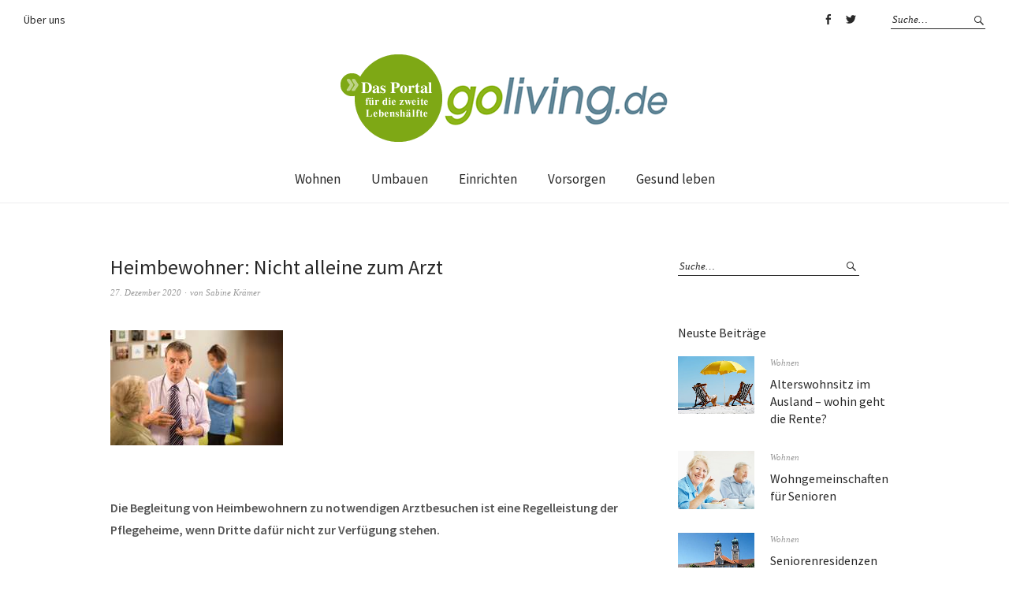

--- FILE ---
content_type: text/html; charset=UTF-8
request_url: https://www.goliving.de/heimbewohner-nicht-alleine-zum-arzt/
body_size: 12389
content:
<!DOCTYPE html>
<html lang="de">
<head>
<meta charset="UTF-8" />
<meta name="viewport" content="width=device-width, initial-scale=1">
<link rel="profile" href="http://gmpg.org/xfn/11">
<link rel="pingback" href="https://www.goliving.de/xmlrpc.php">

<title>Heimbewohner: Nicht alleine zum Arzt &#8211; GOLIVING.DE</title>
<meta name='robots' content='max-image-preview:large' />
<link rel='dns-prefetch' href='//fonts.googleapis.com' />
<link rel="alternate" type="application/rss+xml" title="GOLIVING.DE &raquo; Feed" href="https://www.goliving.de/feed/" />
<link rel="alternate" type="application/rss+xml" title="GOLIVING.DE &raquo; Kommentar-Feed" href="https://www.goliving.de/comments/feed/" />
<link rel="alternate" title="oEmbed (JSON)" type="application/json+oembed" href="https://www.goliving.de/wp-json/oembed/1.0/embed?url=https%3A%2F%2Fwww.goliving.de%2Fheimbewohner-nicht-alleine-zum-arzt%2F" />
<link rel="alternate" title="oEmbed (XML)" type="text/xml+oembed" href="https://www.goliving.de/wp-json/oembed/1.0/embed?url=https%3A%2F%2Fwww.goliving.de%2Fheimbewohner-nicht-alleine-zum-arzt%2F&#038;format=xml" />
<style id='wp-img-auto-sizes-contain-inline-css' type='text/css'>
img:is([sizes=auto i],[sizes^="auto," i]){contain-intrinsic-size:3000px 1500px}
/*# sourceURL=wp-img-auto-sizes-contain-inline-css */
</style>
<style id='wp-emoji-styles-inline-css' type='text/css'>

	img.wp-smiley, img.emoji {
		display: inline !important;
		border: none !important;
		box-shadow: none !important;
		height: 1em !important;
		width: 1em !important;
		margin: 0 0.07em !important;
		vertical-align: -0.1em !important;
		background: none !important;
		padding: 0 !important;
	}
/*# sourceURL=wp-emoji-styles-inline-css */
</style>
<style id='wp-block-library-inline-css' type='text/css'>
:root{--wp-block-synced-color:#7a00df;--wp-block-synced-color--rgb:122,0,223;--wp-bound-block-color:var(--wp-block-synced-color);--wp-editor-canvas-background:#ddd;--wp-admin-theme-color:#007cba;--wp-admin-theme-color--rgb:0,124,186;--wp-admin-theme-color-darker-10:#006ba1;--wp-admin-theme-color-darker-10--rgb:0,107,160.5;--wp-admin-theme-color-darker-20:#005a87;--wp-admin-theme-color-darker-20--rgb:0,90,135;--wp-admin-border-width-focus:2px}@media (min-resolution:192dpi){:root{--wp-admin-border-width-focus:1.5px}}.wp-element-button{cursor:pointer}:root .has-very-light-gray-background-color{background-color:#eee}:root .has-very-dark-gray-background-color{background-color:#313131}:root .has-very-light-gray-color{color:#eee}:root .has-very-dark-gray-color{color:#313131}:root .has-vivid-green-cyan-to-vivid-cyan-blue-gradient-background{background:linear-gradient(135deg,#00d084,#0693e3)}:root .has-purple-crush-gradient-background{background:linear-gradient(135deg,#34e2e4,#4721fb 50%,#ab1dfe)}:root .has-hazy-dawn-gradient-background{background:linear-gradient(135deg,#faaca8,#dad0ec)}:root .has-subdued-olive-gradient-background{background:linear-gradient(135deg,#fafae1,#67a671)}:root .has-atomic-cream-gradient-background{background:linear-gradient(135deg,#fdd79a,#004a59)}:root .has-nightshade-gradient-background{background:linear-gradient(135deg,#330968,#31cdcf)}:root .has-midnight-gradient-background{background:linear-gradient(135deg,#020381,#2874fc)}:root{--wp--preset--font-size--normal:16px;--wp--preset--font-size--huge:42px}.has-regular-font-size{font-size:1em}.has-larger-font-size{font-size:2.625em}.has-normal-font-size{font-size:var(--wp--preset--font-size--normal)}.has-huge-font-size{font-size:var(--wp--preset--font-size--huge)}.has-text-align-center{text-align:center}.has-text-align-left{text-align:left}.has-text-align-right{text-align:right}.has-fit-text{white-space:nowrap!important}#end-resizable-editor-section{display:none}.aligncenter{clear:both}.items-justified-left{justify-content:flex-start}.items-justified-center{justify-content:center}.items-justified-right{justify-content:flex-end}.items-justified-space-between{justify-content:space-between}.screen-reader-text{border:0;clip-path:inset(50%);height:1px;margin:-1px;overflow:hidden;padding:0;position:absolute;width:1px;word-wrap:normal!important}.screen-reader-text:focus{background-color:#ddd;clip-path:none;color:#444;display:block;font-size:1em;height:auto;left:5px;line-height:normal;padding:15px 23px 14px;text-decoration:none;top:5px;width:auto;z-index:100000}html :where(.has-border-color){border-style:solid}html :where([style*=border-top-color]){border-top-style:solid}html :where([style*=border-right-color]){border-right-style:solid}html :where([style*=border-bottom-color]){border-bottom-style:solid}html :where([style*=border-left-color]){border-left-style:solid}html :where([style*=border-width]){border-style:solid}html :where([style*=border-top-width]){border-top-style:solid}html :where([style*=border-right-width]){border-right-style:solid}html :where([style*=border-bottom-width]){border-bottom-style:solid}html :where([style*=border-left-width]){border-left-style:solid}html :where(img[class*=wp-image-]){height:auto;max-width:100%}:where(figure){margin:0 0 1em}html :where(.is-position-sticky){--wp-admin--admin-bar--position-offset:var(--wp-admin--admin-bar--height,0px)}@media screen and (max-width:600px){html :where(.is-position-sticky){--wp-admin--admin-bar--position-offset:0px}}

/*# sourceURL=wp-block-library-inline-css */
</style><style id='wp-block-heading-inline-css' type='text/css'>
h1:where(.wp-block-heading).has-background,h2:where(.wp-block-heading).has-background,h3:where(.wp-block-heading).has-background,h4:where(.wp-block-heading).has-background,h5:where(.wp-block-heading).has-background,h6:where(.wp-block-heading).has-background{padding:1.25em 2.375em}h1.has-text-align-left[style*=writing-mode]:where([style*=vertical-lr]),h1.has-text-align-right[style*=writing-mode]:where([style*=vertical-rl]),h2.has-text-align-left[style*=writing-mode]:where([style*=vertical-lr]),h2.has-text-align-right[style*=writing-mode]:where([style*=vertical-rl]),h3.has-text-align-left[style*=writing-mode]:where([style*=vertical-lr]),h3.has-text-align-right[style*=writing-mode]:where([style*=vertical-rl]),h4.has-text-align-left[style*=writing-mode]:where([style*=vertical-lr]),h4.has-text-align-right[style*=writing-mode]:where([style*=vertical-rl]),h5.has-text-align-left[style*=writing-mode]:where([style*=vertical-lr]),h5.has-text-align-right[style*=writing-mode]:where([style*=vertical-rl]),h6.has-text-align-left[style*=writing-mode]:where([style*=vertical-lr]),h6.has-text-align-right[style*=writing-mode]:where([style*=vertical-rl]){rotate:180deg}
/*# sourceURL=https://www.goliving.de/wp-includes/blocks/heading/style.min.css */
</style>
<style id='wp-block-paragraph-inline-css' type='text/css'>
.is-small-text{font-size:.875em}.is-regular-text{font-size:1em}.is-large-text{font-size:2.25em}.is-larger-text{font-size:3em}.has-drop-cap:not(:focus):first-letter{float:left;font-size:8.4em;font-style:normal;font-weight:100;line-height:.68;margin:.05em .1em 0 0;text-transform:uppercase}body.rtl .has-drop-cap:not(:focus):first-letter{float:none;margin-left:.1em}p.has-drop-cap.has-background{overflow:hidden}:root :where(p.has-background){padding:1.25em 2.375em}:where(p.has-text-color:not(.has-link-color)) a{color:inherit}p.has-text-align-left[style*="writing-mode:vertical-lr"],p.has-text-align-right[style*="writing-mode:vertical-rl"]{rotate:180deg}
/*# sourceURL=https://www.goliving.de/wp-includes/blocks/paragraph/style.min.css */
</style>
<style id='global-styles-inline-css' type='text/css'>
:root{--wp--preset--aspect-ratio--square: 1;--wp--preset--aspect-ratio--4-3: 4/3;--wp--preset--aspect-ratio--3-4: 3/4;--wp--preset--aspect-ratio--3-2: 3/2;--wp--preset--aspect-ratio--2-3: 2/3;--wp--preset--aspect-ratio--16-9: 16/9;--wp--preset--aspect-ratio--9-16: 9/16;--wp--preset--color--black: #000000;--wp--preset--color--cyan-bluish-gray: #abb8c3;--wp--preset--color--white: #ffffff;--wp--preset--color--pale-pink: #f78da7;--wp--preset--color--vivid-red: #cf2e2e;--wp--preset--color--luminous-vivid-orange: #ff6900;--wp--preset--color--luminous-vivid-amber: #fcb900;--wp--preset--color--light-green-cyan: #7bdcb5;--wp--preset--color--vivid-green-cyan: #00d084;--wp--preset--color--pale-cyan-blue: #8ed1fc;--wp--preset--color--vivid-cyan-blue: #0693e3;--wp--preset--color--vivid-purple: #9b51e0;--wp--preset--gradient--vivid-cyan-blue-to-vivid-purple: linear-gradient(135deg,rgb(6,147,227) 0%,rgb(155,81,224) 100%);--wp--preset--gradient--light-green-cyan-to-vivid-green-cyan: linear-gradient(135deg,rgb(122,220,180) 0%,rgb(0,208,130) 100%);--wp--preset--gradient--luminous-vivid-amber-to-luminous-vivid-orange: linear-gradient(135deg,rgb(252,185,0) 0%,rgb(255,105,0) 100%);--wp--preset--gradient--luminous-vivid-orange-to-vivid-red: linear-gradient(135deg,rgb(255,105,0) 0%,rgb(207,46,46) 100%);--wp--preset--gradient--very-light-gray-to-cyan-bluish-gray: linear-gradient(135deg,rgb(238,238,238) 0%,rgb(169,184,195) 100%);--wp--preset--gradient--cool-to-warm-spectrum: linear-gradient(135deg,rgb(74,234,220) 0%,rgb(151,120,209) 20%,rgb(207,42,186) 40%,rgb(238,44,130) 60%,rgb(251,105,98) 80%,rgb(254,248,76) 100%);--wp--preset--gradient--blush-light-purple: linear-gradient(135deg,rgb(255,206,236) 0%,rgb(152,150,240) 100%);--wp--preset--gradient--blush-bordeaux: linear-gradient(135deg,rgb(254,205,165) 0%,rgb(254,45,45) 50%,rgb(107,0,62) 100%);--wp--preset--gradient--luminous-dusk: linear-gradient(135deg,rgb(255,203,112) 0%,rgb(199,81,192) 50%,rgb(65,88,208) 100%);--wp--preset--gradient--pale-ocean: linear-gradient(135deg,rgb(255,245,203) 0%,rgb(182,227,212) 50%,rgb(51,167,181) 100%);--wp--preset--gradient--electric-grass: linear-gradient(135deg,rgb(202,248,128) 0%,rgb(113,206,126) 100%);--wp--preset--gradient--midnight: linear-gradient(135deg,rgb(2,3,129) 0%,rgb(40,116,252) 100%);--wp--preset--font-size--small: 13px;--wp--preset--font-size--medium: 20px;--wp--preset--font-size--large: 19px;--wp--preset--font-size--x-large: 42px;--wp--preset--font-size--regular: 16px;--wp--preset--font-size--larger: 23px;--wp--preset--spacing--20: 0.44rem;--wp--preset--spacing--30: 0.67rem;--wp--preset--spacing--40: 1rem;--wp--preset--spacing--50: 1.5rem;--wp--preset--spacing--60: 2.25rem;--wp--preset--spacing--70: 3.38rem;--wp--preset--spacing--80: 5.06rem;--wp--preset--shadow--natural: 6px 6px 9px rgba(0, 0, 0, 0.2);--wp--preset--shadow--deep: 12px 12px 50px rgba(0, 0, 0, 0.4);--wp--preset--shadow--sharp: 6px 6px 0px rgba(0, 0, 0, 0.2);--wp--preset--shadow--outlined: 6px 6px 0px -3px rgb(255, 255, 255), 6px 6px rgb(0, 0, 0);--wp--preset--shadow--crisp: 6px 6px 0px rgb(0, 0, 0);}:where(.is-layout-flex){gap: 0.5em;}:where(.is-layout-grid){gap: 0.5em;}body .is-layout-flex{display: flex;}.is-layout-flex{flex-wrap: wrap;align-items: center;}.is-layout-flex > :is(*, div){margin: 0;}body .is-layout-grid{display: grid;}.is-layout-grid > :is(*, div){margin: 0;}:where(.wp-block-columns.is-layout-flex){gap: 2em;}:where(.wp-block-columns.is-layout-grid){gap: 2em;}:where(.wp-block-post-template.is-layout-flex){gap: 1.25em;}:where(.wp-block-post-template.is-layout-grid){gap: 1.25em;}.has-black-color{color: var(--wp--preset--color--black) !important;}.has-cyan-bluish-gray-color{color: var(--wp--preset--color--cyan-bluish-gray) !important;}.has-white-color{color: var(--wp--preset--color--white) !important;}.has-pale-pink-color{color: var(--wp--preset--color--pale-pink) !important;}.has-vivid-red-color{color: var(--wp--preset--color--vivid-red) !important;}.has-luminous-vivid-orange-color{color: var(--wp--preset--color--luminous-vivid-orange) !important;}.has-luminous-vivid-amber-color{color: var(--wp--preset--color--luminous-vivid-amber) !important;}.has-light-green-cyan-color{color: var(--wp--preset--color--light-green-cyan) !important;}.has-vivid-green-cyan-color{color: var(--wp--preset--color--vivid-green-cyan) !important;}.has-pale-cyan-blue-color{color: var(--wp--preset--color--pale-cyan-blue) !important;}.has-vivid-cyan-blue-color{color: var(--wp--preset--color--vivid-cyan-blue) !important;}.has-vivid-purple-color{color: var(--wp--preset--color--vivid-purple) !important;}.has-black-background-color{background-color: var(--wp--preset--color--black) !important;}.has-cyan-bluish-gray-background-color{background-color: var(--wp--preset--color--cyan-bluish-gray) !important;}.has-white-background-color{background-color: var(--wp--preset--color--white) !important;}.has-pale-pink-background-color{background-color: var(--wp--preset--color--pale-pink) !important;}.has-vivid-red-background-color{background-color: var(--wp--preset--color--vivid-red) !important;}.has-luminous-vivid-orange-background-color{background-color: var(--wp--preset--color--luminous-vivid-orange) !important;}.has-luminous-vivid-amber-background-color{background-color: var(--wp--preset--color--luminous-vivid-amber) !important;}.has-light-green-cyan-background-color{background-color: var(--wp--preset--color--light-green-cyan) !important;}.has-vivid-green-cyan-background-color{background-color: var(--wp--preset--color--vivid-green-cyan) !important;}.has-pale-cyan-blue-background-color{background-color: var(--wp--preset--color--pale-cyan-blue) !important;}.has-vivid-cyan-blue-background-color{background-color: var(--wp--preset--color--vivid-cyan-blue) !important;}.has-vivid-purple-background-color{background-color: var(--wp--preset--color--vivid-purple) !important;}.has-black-border-color{border-color: var(--wp--preset--color--black) !important;}.has-cyan-bluish-gray-border-color{border-color: var(--wp--preset--color--cyan-bluish-gray) !important;}.has-white-border-color{border-color: var(--wp--preset--color--white) !important;}.has-pale-pink-border-color{border-color: var(--wp--preset--color--pale-pink) !important;}.has-vivid-red-border-color{border-color: var(--wp--preset--color--vivid-red) !important;}.has-luminous-vivid-orange-border-color{border-color: var(--wp--preset--color--luminous-vivid-orange) !important;}.has-luminous-vivid-amber-border-color{border-color: var(--wp--preset--color--luminous-vivid-amber) !important;}.has-light-green-cyan-border-color{border-color: var(--wp--preset--color--light-green-cyan) !important;}.has-vivid-green-cyan-border-color{border-color: var(--wp--preset--color--vivid-green-cyan) !important;}.has-pale-cyan-blue-border-color{border-color: var(--wp--preset--color--pale-cyan-blue) !important;}.has-vivid-cyan-blue-border-color{border-color: var(--wp--preset--color--vivid-cyan-blue) !important;}.has-vivid-purple-border-color{border-color: var(--wp--preset--color--vivid-purple) !important;}.has-vivid-cyan-blue-to-vivid-purple-gradient-background{background: var(--wp--preset--gradient--vivid-cyan-blue-to-vivid-purple) !important;}.has-light-green-cyan-to-vivid-green-cyan-gradient-background{background: var(--wp--preset--gradient--light-green-cyan-to-vivid-green-cyan) !important;}.has-luminous-vivid-amber-to-luminous-vivid-orange-gradient-background{background: var(--wp--preset--gradient--luminous-vivid-amber-to-luminous-vivid-orange) !important;}.has-luminous-vivid-orange-to-vivid-red-gradient-background{background: var(--wp--preset--gradient--luminous-vivid-orange-to-vivid-red) !important;}.has-very-light-gray-to-cyan-bluish-gray-gradient-background{background: var(--wp--preset--gradient--very-light-gray-to-cyan-bluish-gray) !important;}.has-cool-to-warm-spectrum-gradient-background{background: var(--wp--preset--gradient--cool-to-warm-spectrum) !important;}.has-blush-light-purple-gradient-background{background: var(--wp--preset--gradient--blush-light-purple) !important;}.has-blush-bordeaux-gradient-background{background: var(--wp--preset--gradient--blush-bordeaux) !important;}.has-luminous-dusk-gradient-background{background: var(--wp--preset--gradient--luminous-dusk) !important;}.has-pale-ocean-gradient-background{background: var(--wp--preset--gradient--pale-ocean) !important;}.has-electric-grass-gradient-background{background: var(--wp--preset--gradient--electric-grass) !important;}.has-midnight-gradient-background{background: var(--wp--preset--gradient--midnight) !important;}.has-small-font-size{font-size: var(--wp--preset--font-size--small) !important;}.has-medium-font-size{font-size: var(--wp--preset--font-size--medium) !important;}.has-large-font-size{font-size: var(--wp--preset--font-size--large) !important;}.has-x-large-font-size{font-size: var(--wp--preset--font-size--x-large) !important;}
/*# sourceURL=global-styles-inline-css */
</style>

<style id='classic-theme-styles-inline-css' type='text/css'>
/*! This file is auto-generated */
.wp-block-button__link{color:#fff;background-color:#32373c;border-radius:9999px;box-shadow:none;text-decoration:none;padding:calc(.667em + 2px) calc(1.333em + 2px);font-size:1.125em}.wp-block-file__button{background:#32373c;color:#fff;text-decoration:none}
/*# sourceURL=/wp-includes/css/classic-themes.min.css */
</style>
<link rel='stylesheet' id='contact-form-7-css' href='https://www.goliving.de/wp-content/plugins/contact-form-7/includes/css/styles.css?ver=6.1.4' type='text/css' media='all' />
<link rel='stylesheet' id='cryptx-styles-css' href='https://www.goliving.de/wp-content/plugins/cryptx/css/cryptx.css?ver=4.0.8' type='text/css' media='all' />
<link rel='stylesheet' id='parent-style-css' href='https://www.goliving.de/wp-content/themes/weta/style.css?ver=6.9' type='text/css' media='all' />
<link rel='stylesheet' id='child-style-css' href='https://www.goliving.de/wp-content/themes/goliving-child/style.css?v=1.3&#038;ver=6.9' type='text/css' media='all' />
<link rel='stylesheet' id='lightbox-style-css' href='https://www.goliving.de/wp-content/themes/goliving-child/lightbox/css/lightbox.css?ver=6.9' type='text/css' media='all' />
<link rel='stylesheet' id='weta-flex-slider-style-css' href='https://www.goliving.de/wp-content/themes/weta/js/flex-slider/flexslider.css?ver=6.9' type='text/css' media='all' />
<link rel='stylesheet' id='genericons-css' href='https://www.goliving.de/wp-content/themes/weta/assets/genericons/genericons.css?ver=3.3.1' type='text/css' media='all' />
<script type="text/javascript" src="https://www.goliving.de/wp-includes/js/jquery/jquery.min.js?ver=3.7.1" id="jquery-core-js"></script>
<script type="text/javascript" src="https://www.goliving.de/wp-includes/js/jquery/jquery-migrate.min.js?ver=3.4.1" id="jquery-migrate-js"></script>
<script type="text/javascript" src="https://www.goliving.de/wp-content/themes/weta/js/jquery.fitvids.js?ver=1.1" id="weta-fitvids-js"></script>
<script type="text/javascript" src="https://www.goliving.de/wp-content/themes/weta/js/flex-slider/jquery.flexslider-min.js?ver=6.9" id="weta-flex-slider-js"></script>
<link rel="https://api.w.org/" href="https://www.goliving.de/wp-json/" /><link rel="alternate" title="JSON" type="application/json" href="https://www.goliving.de/wp-json/wp/v2/posts/286" /><link rel="EditURI" type="application/rsd+xml" title="RSD" href="https://www.goliving.de/xmlrpc.php?rsd" />
<meta name="generator" content="WordPress 6.9" />
<link rel="canonical" href="https://www.goliving.de/heimbewohner-nicht-alleine-zum-arzt/" />
<link rel='shortlink' href='https://www.goliving.de/?p=286' />
	<style type="text/css">
	.entry-content a, .comment-text a, .author-bio a, .textwidget a {color: #5b7893;}
		#masthead {background: ;}
	@media screen and (min-width: 1023px) {
	.sticky-content.fixed {background: ;}
	}
				.widget_weta_authors {background: ;}
			.widget_weta_quote {background: ;}
			.widget_weta_numbered_rp {background: ;}
							</style>
			<style type="text/css" id="weta-header-css">
		
	#site-branding h1.site-title, #site-branding p.site-title, #site-branding p.site-description {display: none !important;}

		</style>
	<link rel="icon" href="https://www.goliving.de/wp-content/uploads/favicon.ico" sizes="32x32" />
<link rel="icon" href="https://www.goliving.de/wp-content/uploads/favicon.ico" sizes="192x192" />
<link rel="apple-touch-icon" href="https://www.goliving.de/wp-content/uploads/favicon.ico" />
<meta name="msapplication-TileImage" content="https://www.goliving.de/wp-content/uploads/favicon.ico" />
</head>

<body class="wp-singular post-template-default single single-post postid-286 single-format-standard wp-theme-weta wp-child-theme-goliving-child">

		<div class="header-bg">
		<header id="masthead" class="cf" role="banner">

			<div id="menu-top-wrap">
				
	<nav class="header-top-nav" role="navigation">
		<ul id="menu-kopfmenu" class="nav-menu"><li id="menu-item-57" class="menu-item menu-item-type-post_type menu-item-object-page menu-item-57"><a href="https://www.goliving.de/ueber-uns/">Über uns</a></li>
</ul>	</nav><!-- end .header-top-nav -->

<div class="social-search-wrap">
		<nav class="header-social-nav social-nav" role="navigation">
		<ul id="menu-social" class="menu"><li id="menu-item-41" class="menu-item menu-item-type-custom menu-item-object-custom menu-item-41"><a target="_blank" href="https://www.facebook.com/golivingde-216259108384398/">facebook</a></li>
<li id="menu-item-43" class="menu-item menu-item-type-custom menu-item-object-custom menu-item-43"><a target="_blank" href="https://twitter.com/golivingde">twitter</a></li>
</ul>	</nav><!-- end #header-social -->
	
			<div class="search-box">
			
<form method="get" class="searchform" action="https://www.goliving.de/" role="search">
	<label for="s" class="screen-reader-text"><span>Suche</span></label>
	<input type="text" class="search-field" name="s" id="s" placeholder="Suche&hellip;" />
	<input type="submit" class="submit" name="submit" id="searchsubmit" value="Suche" />
</form>		</div><!-- end .search-box -->
		
	</div><!-- end .social-search-wrap -->			</div><!-- end .menu-top-wrap -->

			<div id="site-branding">
									<div id="site-logo">
						<a href="https://www.goliving.de/" rel="home"><img src="https://www.goliving.de/wp-content/uploads/goliving.png" width="417" height="111" alt=""></a>
					</div><!-- end #site-logo -->
				 

									<p class="site-title"><a href="https://www.goliving.de/" rel="home">GOLIVING.DE</a></p>
				
									<p class="site-description">Das Portal für die zweite Lebenshälfte</p>
							</div><!-- end #site-branding -->

			<button id="menu-main-toggle"><span>Öffnen</span></button>
						<button id="menu-main-close"  class="btn-close"><span>Schließen</span></button>

			<div id="menu-main-wrap" class="sticky-element cf">

				<div class="sticky-anchor"></div>
				<nav id="site-nav" class="sticky-content cf" role="navigation">
					<div class="sticky-wrap">
										<ul id="menu-hauptmenu" class="nav-menu"><li id="menu-item-46" class="menu-item menu-item-type-taxonomy menu-item-object-category menu-item-46"><a href="https://www.goliving.de/thema/wohnen/">Wohnen</a></li>
<li id="menu-item-48" class="menu-item menu-item-type-taxonomy menu-item-object-category menu-item-48"><a href="https://www.goliving.de/thema/umbauen/">Umbauen</a></li>
<li id="menu-item-44" class="menu-item menu-item-type-taxonomy menu-item-object-category menu-item-44"><a href="https://www.goliving.de/thema/einrichten/">Einrichten</a></li>
<li id="menu-item-45" class="menu-item menu-item-type-taxonomy menu-item-object-category menu-item-45"><a href="https://www.goliving.de/thema/vorsorgen/">Vorsorgen</a></li>
<li id="menu-item-47" class="menu-item menu-item-type-taxonomy menu-item-object-category current-post-ancestor current-menu-parent current-post-parent menu-item-47"><a href="https://www.goliving.de/thema/gesund-leben/">Gesund leben</a></li>
</ul>						
										</div><!-- end .sticky-wrap -->
				</nav><!-- end #site-nav -->

				<div id="mobile-menu-top-wrap">
					
	<nav class="header-top-nav" role="navigation">
		<ul id="menu-kopfmenu-1" class="nav-menu"><li class="menu-item menu-item-type-post_type menu-item-object-page menu-item-57"><a href="https://www.goliving.de/ueber-uns/">Über uns</a></li>
</ul>	</nav><!-- end .header-top-nav -->

<div class="social-search-wrap">
		<nav class="header-social-nav social-nav" role="navigation">
		<ul id="menu-social-1" class="menu"><li class="menu-item menu-item-type-custom menu-item-object-custom menu-item-41"><a target="_blank" href="https://www.facebook.com/golivingde-216259108384398/">facebook</a></li>
<li class="menu-item menu-item-type-custom menu-item-object-custom menu-item-43"><a target="_blank" href="https://twitter.com/golivingde">twitter</a></li>
</ul>	</nav><!-- end #header-social -->
	
			<div class="search-box">
			
<form method="get" class="searchform" action="https://www.goliving.de/" role="search">
	<label for="s" class="screen-reader-text"><span>Suche</span></label>
	<input type="text" class="search-field" name="s" id="s" placeholder="Suche&hellip;" />
	<input type="submit" class="submit" name="submit" id="searchsubmit" value="Suche" />
</form>		</div><!-- end .search-box -->
		
	</div><!-- end .social-search-wrap -->				</div><!-- end .mobile-menu-top-wrap -->
				<button id="menu-main-close-bottom" class="btn-close"><span>Schließen</span></button>
			</div><!-- end #menu-main-wrap -->

		</header><!-- end #masthead -->
		</div><!-- end .header-bg -->

<div id="main-wrap">	
	<div class="blog-wrap cf">
		<div id="primary" class="site-content cf" role="main">
		
<article id="post-286" class="post-286 post type-post status-publish format-standard has-post-thumbnail hentry category-gesund-leben tag-pflegeheim">

	<header class="entry-header">
		<h1 class="entry-title">Heimbewohner: Nicht alleine zum Arzt</h1>		<div class="entry-meta">
				<div class="entry-date">
					<a href="https://www.goliving.de/heimbewohner-nicht-alleine-zum-arzt/">27. Dezember 2020</a>
				</div><!-- end .entry-date -->
				<div class="entry-author">
				von <a href="https://www.goliving.de/author/skraemer/" title="Alle Artikel von Sabine Krämer">Sabine Krämer</a>				</div><!-- end .entry-author -->
									</div><!-- end .entry-meta -->
	</header><!-- end .entry-header -->

			<div class="entry-thumbnail inpost">
			<img width="219" height="146" src="https://www.goliving.de/wp-content/uploads/a21051923c.jpg" class="attachment-post-thumbnail size-post-thumbnail wp-post-image" alt="" decoding="async" />		</div><!-- end .entry-thumbnail -->
	
	<div class="entry-content">
		
<h2 class="wp-block-heading"></h2>



<p><strong>Die Begleitung von Heimbewohnern zu notwendigen Arztbesuchen ist eine Regelleistung der Pflegeheime, wenn Dritte dafür nicht zur Verfügung stehen. </strong></p>



<span id="more-286"></span>



<p>Das bedeutet, dass sich die Heimbetreiber für ihre Bewohner bei wichtigen Arztbesuchen außerhalb der Einrichtung um die Begleitung als Regelleistung kümmern müssen. Dabei dürfen die finanziellen Aufwendungen nicht als Zusatzleistung oder sonstige Leistung abgerechnet werden. Solche Leistungen sind Teil der allgemeinen Pflegeleistungen, die durch den entsprechenden Pflegesatz abgegolten werden.</p>



<p>Das Verwaltungsgericht erklärte: Grundsätzlich dürfen keine zusätzlichen Entgelte für Leistungen von den Heimbewohnern verlangt werden, die die Einrichtung als Regelleistung erbringen muss und die Teil der allgemeinen Pflegeleistungen sind. Zu diesen gehören laut eines Rahmenvertrags zwischen den überörtlichen Trägern der Pflegeeinrichtungen und den Pflegekassen unter anderem Hilfen bei der Mobilität.</p>



<p>Die Mobilität umfasst auch das Verlassen und Wiederaufsuchen der Pflegeeinrichtung.Dem Rahmenvertrag zufolge sind Aktivitäten außerhalb des Pflegeheims zu unterstützen, die für die Aufrechterhaltung der Lebensführung notwendig sind und das persönliche Erscheinen des Pflegebedürftigen erfordern.</p>



<p>Bei dringend erforderlichen Arztbesuchen außerhalb der Einrichtung muss der Heimbetreiber sicherstellen, dass Betroffene – sollte das notwendig sein – dorthin begleitet werden. Er kann dafür Beschäftigte des Heims einsetzen oder andere Personen damit beauftragen. Der Gesetzgeber sieht diese Sicherstellung als Teil der Regelleistung &#8211; und nicht als Zusatz- oder sonstige Leistung, für die ein Extra-Zuschlag von den Heimbewohnern zu zahlen ist.</p>



<p>Quelle: Pro Pflege &#8211; Selbsthilfenetzwerk</p>
			</div><!-- end .entry-content -->

	<footer class="entry-footer cf">
		<div class="entry-cats">
			<span>Kategorie </span><a href="https://www.goliving.de/thema/gesund-leben/" rel="category tag">Gesund leben</a>		</div><!-- end .entry-cats -->
					<div class="entry-tags"><span>Schlagwörter </span><a href="https://www.goliving.de/stichwort/pflegeheim/" rel="tag">Pflegeheim</a></div>
					</footer><!-- end .entry-footer -->
</article><!-- end .post-286 -->
				<div class="nav-wrap cf">
		<nav id="nav-single">
			<div class="nav-previous"><a href="https://www.goliving.de/augustinum-pflege-sicher-finanziert/" rel="prev"><span class="meta-nav">Vorheriger Artikel</span>Augustinum: Pflege sicher finanziert</a></div>
			<div class="nav-next"><a href="https://www.goliving.de/so-decken-sie-die-kosten-fuer-die-seniorenresidenz/" rel="next"><span class="meta-nav">Nächster Artikel</span>So decken Sie die Kosten für die Seniorenresidenz</a></div>
		</nav><!-- #nav-single -->
	</div><!-- end .nav-wrap -->
	
		</div><!-- end #primary -->
		<div id="blog-sidebar" class="default-sidebar sidebar-small widget-area" role="complementary">
	<aside id="search-2" class="widget widget_search">
<form method="get" class="searchform" action="https://www.goliving.de/" role="search">
	<label for="s" class="screen-reader-text"><span>Suche</span></label>
	<input type="text" class="search-field" name="s" id="s" placeholder="Suche&hellip;" />
	<input type="submit" class="submit" name="submit" id="searchsubmit" value="Suche" />
</form></aside><aside id="widget_weta_rp-2" class="widget widget_weta_rp">
				<h3 class="widget-title three-columns-textright-title">Neuste Beiträge</h3>
		


			<div class="rp-three-columns-textright cf">
	
   
	<article id="post-373" class="post-373 post type-post status-publish format-standard has-post-thumbnail hentry category-wohnen tag-alterswohnsitz-ausland tag-rente-im-ausland">

					<div class="entry-thumbnail">
				<a href="https://www.goliving.de/alterswohnsitz-im-ausland-wohin-geht-die-rente-2/"><img width="373" height="283" src="https://www.goliving.de/wp-content/uploads/alterswohnsitz_2-373x283.jpg" class="attachment-weta-square-small size-weta-square-small wp-post-image" alt="" decoding="async" loading="lazy" /></a>
			</div><!-- end .entry-thumbnail -->

		
		<div class="entry-text-wrap">
			
				<div class="entry-meta">
			<a href="https://www.goliving.de/thema/wohnen/" rel="category tag">Wohnen</a>		</div><!-- end .entry-meta -->
		
   		<header class="entry-header">
   			<h2 class="entry-title"><a href="https://www.goliving.de/alterswohnsitz-im-ausland-wohin-geht-die-rente-2/" rel="bookmark">Alterswohnsitz im Ausland – wohin geht die Rente?</a></h2>   		</header><!-- end .entry-header -->

		
		<footer class="entry-footer">
			
			
								</footer><!-- end .entry-footer -->

				</div><!-- end .entry-text-wrap -->
	</article><!-- #post-## -->
   
	<article id="post-369" class="post-369 post type-post status-publish format-standard has-post-thumbnail hentry category-wohnen tag-senioren-wg tag-wohngemeinschaft-senioren">

					<div class="entry-thumbnail">
				<a href="https://www.goliving.de/wohngemeinschaften-fuer-senioren/"><img width="373" height="286" src="https://www.goliving.de/wp-content/uploads/SeniorenWG_istock_Troels_Graugaard-373x286.jpg" class="attachment-weta-square-small size-weta-square-small wp-post-image" alt="" decoding="async" loading="lazy" /></a>
			</div><!-- end .entry-thumbnail -->

		
		<div class="entry-text-wrap">
			
				<div class="entry-meta">
			<a href="https://www.goliving.de/thema/wohnen/" rel="category tag">Wohnen</a>		</div><!-- end .entry-meta -->
		
   		<header class="entry-header">
   			<h2 class="entry-title"><a href="https://www.goliving.de/wohngemeinschaften-fuer-senioren/" rel="bookmark">Wohngemeinschaften für Senioren</a></h2>   		</header><!-- end .entry-header -->

		
		<footer class="entry-footer">
			
			
								</footer><!-- end .entry-footer -->

				</div><!-- end .entry-text-wrap -->
	</article><!-- #post-## -->
   
	<article id="post-362" class="post-362 post type-post status-publish format-standard has-post-thumbnail hentry category-wohnen tag-altersheim">

					<div class="entry-thumbnail">
				<a href="https://www.goliving.de/seniorenresidenzen-gesucht/"><img width="300" height="300" src="https://www.goliving.de/wp-content/uploads/Haus_St_Josef_3.jpg" class="attachment-weta-square-small size-weta-square-small wp-post-image" alt="" decoding="async" loading="lazy" srcset="https://www.goliving.de/wp-content/uploads/Haus_St_Josef_3.jpg 300w, https://www.goliving.de/wp-content/uploads/Haus_St_Josef_3-200x200.jpg 200w" sizes="auto, (max-width: 300px) 100vw, 300px" /></a>
			</div><!-- end .entry-thumbnail -->

		
		<div class="entry-text-wrap">
			
				<div class="entry-meta">
			<a href="https://www.goliving.de/thema/wohnen/" rel="category tag">Wohnen</a>		</div><!-- end .entry-meta -->
		
   		<header class="entry-header">
   			<h2 class="entry-title"><a href="https://www.goliving.de/seniorenresidenzen-gesucht/" rel="bookmark">Seniorenresidenzen gesucht?</a></h2>   		</header><!-- end .entry-header -->

		
		<footer class="entry-footer">
			
			
								</footer><!-- end .entry-footer -->

				</div><!-- end .entry-text-wrap -->
	</article><!-- #post-## -->
   
	<article id="post-340" class="post-340 post type-post status-publish format-standard has-post-thumbnail hentry category-wohnen tag-seniorenheim">

					<div class="entry-thumbnail">
				<a href="https://www.goliving.de/das-passende-seniorenheim-finden/"><img width="296" height="196" src="https://www.goliving.de/wp-content/uploads/Das_passende_Seniorenheim__c__Sinnlichtarts_-_Fotolia.com_.jpg" class="attachment-weta-square-small size-weta-square-small wp-post-image" alt="" decoding="async" loading="lazy" /></a>
			</div><!-- end .entry-thumbnail -->

		
		<div class="entry-text-wrap">
			
				<div class="entry-meta">
			<a href="https://www.goliving.de/thema/wohnen/" rel="category tag">Wohnen</a>		</div><!-- end .entry-meta -->
		
   		<header class="entry-header">
   			<h2 class="entry-title"><a href="https://www.goliving.de/das-passende-seniorenheim-finden/" rel="bookmark">Das passende Seniorenheim finden</a></h2>   		</header><!-- end .entry-header -->

		
		<footer class="entry-footer">
			
			
								</footer><!-- end .entry-footer -->

				</div><!-- end .entry-text-wrap -->
	</article><!-- #post-## -->
   
	<article id="post-336" class="post-336 post type-post status-publish format-standard hentry category-wohnen tag-seniorenumzuege">

					<div class="entry-thumbnail">
				<a href="https://www.goliving.de/seniorenumzuege-experten-helfen/"></a>
			</div><!-- end .entry-thumbnail -->

		
		<div class="entry-text-wrap">
			
				<div class="entry-meta">
			<a href="https://www.goliving.de/thema/wohnen/" rel="category tag">Wohnen</a>		</div><!-- end .entry-meta -->
		
   		<header class="entry-header">
   			<h2 class="entry-title"><a href="https://www.goliving.de/seniorenumzuege-experten-helfen/" rel="bookmark">Seniorenumzüge: Experten helfen</a></h2>   		</header><!-- end .entry-header -->

		
		<footer class="entry-footer">
			
			
								</footer><!-- end .entry-footer -->

				</div><!-- end .entry-text-wrap -->
	</article><!-- #post-## -->
   
	<article id="post-334" class="post-334 post type-post status-publish format-standard has-post-thumbnail hentry category-wohnen tag-entruempeln">

					<div class="entry-thumbnail">
				<a href="https://www.goliving.de/entruempeln-fuer-die-seele/"><img width="373" height="373" src="https://www.goliving.de/wp-content/uploads/ausmisten_jonathan-borba_unsplash-373x373.jpg" class="attachment-weta-square-small size-weta-square-small wp-post-image" alt="" decoding="async" loading="lazy" srcset="https://www.goliving.de/wp-content/uploads/ausmisten_jonathan-borba_unsplash-373x373.jpg 373w, https://www.goliving.de/wp-content/uploads/ausmisten_jonathan-borba_unsplash-200x200.jpg 200w, https://www.goliving.de/wp-content/uploads/ausmisten_jonathan-borba_unsplash-1000x1000.jpg 1000w, https://www.goliving.de/wp-content/uploads/ausmisten_jonathan-borba_unsplash-660x660.jpg 660w" sizes="auto, (max-width: 373px) 100vw, 373px" /></a>
			</div><!-- end .entry-thumbnail -->

		
		<div class="entry-text-wrap">
			
				<div class="entry-meta">
			<a href="https://www.goliving.de/thema/wohnen/" rel="category tag">Wohnen</a>		</div><!-- end .entry-meta -->
		
   		<header class="entry-header">
   			<h2 class="entry-title"><a href="https://www.goliving.de/entruempeln-fuer-die-seele/" rel="bookmark">Ausmisten: Entrümpeln für die Seele</a></h2>   		</header><!-- end .entry-header -->

		
		<footer class="entry-footer">
			
			
								</footer><!-- end .entry-footer -->

				</div><!-- end .entry-text-wrap -->
	</article><!-- #post-## -->
   
	<article id="post-332" class="post-332 post type-post status-publish format-standard has-post-thumbnail hentry category-wohnen tag-senioren-assistenten">

					<div class="entry-thumbnail">
				<a href="https://www.goliving.de/senioren-assistenten-helfen/"><img width="373" height="373" src="https://www.goliving.de/wp-content/uploads/help_Dean_Mitchell-373x373.jpg" class="attachment-weta-square-small size-weta-square-small wp-post-image" alt="" decoding="async" loading="lazy" srcset="https://www.goliving.de/wp-content/uploads/help_Dean_Mitchell-373x373.jpg 373w, https://www.goliving.de/wp-content/uploads/help_Dean_Mitchell-200x200.jpg 200w" sizes="auto, (max-width: 373px) 100vw, 373px" /></a>
			</div><!-- end .entry-thumbnail -->

		
		<div class="entry-text-wrap">
			
				<div class="entry-meta">
			<a href="https://www.goliving.de/thema/wohnen/" rel="category tag">Wohnen</a>		</div><!-- end .entry-meta -->
		
   		<header class="entry-header">
   			<h2 class="entry-title"><a href="https://www.goliving.de/senioren-assistenten-helfen/" rel="bookmark">Senioren-Assistenten helfen</a></h2>   		</header><!-- end .entry-header -->

		
		<footer class="entry-footer">
			
			
								</footer><!-- end .entry-footer -->

				</div><!-- end .entry-text-wrap -->
	</article><!-- #post-## -->
   </div><!-- .rp-wrap -->

		</aside></div><!-- end #blog-sidebar -->	</div><!-- end .blog-wrap -->

<footer id="colophon" class="site-footer cf">

	<div class="footer-wrap">
		

<div id="footerwidgets-wrap" class="cf">
			<div id="footer-one" class="sidebar-footer widget-area" role="complementary">
			<aside id="text-2" class="widget widget_text"><h3 class="widget-title">Über uns</h3>			<div class="textwidget"><p><i><b>goliving.de</b></i>  bietet Ihnen Tipps für Ihren Umbau, für Renovierungen und für moderne und komfortable Einrichtungen sowie Informationen zu Vorsorge, Gesundheit und Pflege.<br />
<i><b><br />
</b></i></p>
<p>goliving.de erscheint im Verlag living-crossmedia GmbH &amp; Co. KG<br />
Verlags-Website: <a class="external-link-new-window" title="www.living-crossmedia.de" href="http://www.living-crossmedia/" target="_blank" rel="noopener">www.living-crossmedia.de</a></p>
</div>
		</aside>		</div><!-- end #footer-one -->
	
			<div id="footer-two" class="sidebar-footer widget-area" role="complementary">
			<aside id="nav_menu-3" class="widget widget_nav_menu"><h3 class="widget-title">Informationen</h3><div class="menu-fussmenu-container"><ul id="menu-fussmenu" class="menu"><li id="menu-item-34" class="menu-item menu-item-type-post_type menu-item-object-page menu-item-34"><a href="https://www.goliving.de/impressum/">Impressum</a></li>
<li id="menu-item-33" class="menu-item menu-item-type-post_type menu-item-object-page menu-item-privacy-policy menu-item-33"><a rel="privacy-policy" href="https://www.goliving.de/datenschutz/">Datenschutz</a></li>
</ul></div></aside>		</div><!-- end #footer-two -->
	
			<div id="footer-three" class="sidebar-footer widget-area" role="complementary">
			<aside id="categories-3" class="widget widget_categories"><h3 class="widget-title">Themen</h3>
			<ul>
					<li class="cat-item cat-item-6"><a href="https://www.goliving.de/thema/einrichten/">Einrichten</a>
</li>
	<li class="cat-item cat-item-8"><a href="https://www.goliving.de/thema/gesund-leben/">Gesund leben</a>
</li>
	<li class="cat-item cat-item-5"><a href="https://www.goliving.de/thema/umbauen/">Umbauen</a>
</li>
	<li class="cat-item cat-item-7"><a href="https://www.goliving.de/thema/vorsorgen/">Vorsorgen</a>
</li>
	<li class="cat-item cat-item-4"><a href="https://www.goliving.de/thema/wohnen/">Wohnen</a>
</li>
			</ul>

			</aside>		</div><!-- end #footer-three -->
	
			<div id="footer-four" class="sidebar-footer widget-area" role="complementary">
			
		<aside id="recent-posts-3" class="widget widget_recent_entries">
		<h3 class="widget-title">Neueste Beiträge</h3>
		<ul>
											<li>
					<a href="https://www.goliving.de/alterswohnsitz-im-ausland-wohin-geht-die-rente-2/">Alterswohnsitz im Ausland – wohin geht die Rente?</a>
									</li>
											<li>
					<a href="https://www.goliving.de/wohngemeinschaften-fuer-senioren/">Wohngemeinschaften für Senioren</a>
									</li>
											<li>
					<a href="https://www.goliving.de/seniorenresidenzen-gesucht/">Seniorenresidenzen gesucht?</a>
									</li>
											<li>
					<a href="https://www.goliving.de/das-passende-seniorenheim-finden/">Das passende Seniorenheim finden</a>
									</li>
											<li>
					<a href="https://www.goliving.de/seniorenumzuege-experten-helfen/">Seniorenumzüge: Experten helfen</a>
									</li>
					</ul>

		</aside>		</div><!-- end #footer-four -->
	
			<div id="footer-five" class="sidebar-footer widget-area" role="complementary">
			<aside id="tag_cloud-2" class="widget widget_tag_cloud"><h3 class="widget-title">Schlagwörter</h3><div class="tagcloud"><a href="https://www.goliving.de/stichwort/akupunktur/" class="tag-cloud-link tag-link-111 tag-link-position-1" style="font-size: 8pt;" aria-label="Akupunktur (1 Eintrag)">Akupunktur</a>
<a href="https://www.goliving.de/stichwort/altersgerechte-leuchten/" class="tag-cloud-link tag-link-82 tag-link-position-2" style="font-size: 8pt;" aria-label="Altersgerechte Leuchten (1 Eintrag)">Altersgerechte Leuchten</a>
<a href="https://www.goliving.de/stichwort/altersgerecht-wohnen/" class="tag-cloud-link tag-link-81 tag-link-position-3" style="font-size: 14.3pt;" aria-label="altersgerecht wohnen (2 Einträge)">altersgerecht wohnen</a>
<a href="https://www.goliving.de/stichwort/altersvorsorge-fuer-frauen/" class="tag-cloud-link tag-link-100 tag-link-position-4" style="font-size: 8pt;" aria-label="Altersvorsorge für Frauen (1 Eintrag)">Altersvorsorge für Frauen</a>
<a href="https://www.goliving.de/stichwort/aussenbeleuchtung/" class="tag-cloud-link tag-link-83 tag-link-position-5" style="font-size: 8pt;" aria-label="Außenbeleuchtung (1 Eintrag)">Außenbeleuchtung</a>
<a href="https://www.goliving.de/stichwort/barrierefrei/" class="tag-cloud-link tag-link-80 tag-link-position-6" style="font-size: 18.5pt;" aria-label="Barrierefrei (3 Einträge)">Barrierefrei</a>
<a href="https://www.goliving.de/stichwort/dachdaemmung/" class="tag-cloud-link tag-link-77 tag-link-position-7" style="font-size: 8pt;" aria-label="Dachdämmung (1 Eintrag)">Dachdämmung</a>
<a href="https://www.goliving.de/stichwort/einbrechen/" class="tag-cloud-link tag-link-74 tag-link-position-8" style="font-size: 8pt;" aria-label="Einbrechen (1 Eintrag)">Einbrechen</a>
<a href="https://www.goliving.de/stichwort/einbruchsicher/" class="tag-cloud-link tag-link-75 tag-link-position-9" style="font-size: 8pt;" aria-label="einbruchsicher (1 Eintrag)">einbruchsicher</a>
<a href="https://www.goliving.de/stichwort/energiekosten-sparen/" class="tag-cloud-link tag-link-92 tag-link-position-10" style="font-size: 8pt;" aria-label="Energiekosten sparen (1 Eintrag)">Energiekosten sparen</a>
<a href="https://www.goliving.de/stichwort/entruempeln/" class="tag-cloud-link tag-link-71 tag-link-position-11" style="font-size: 14.3pt;" aria-label="Entrümpeln (2 Einträge)">Entrümpeln</a>
<a href="https://www.goliving.de/stichwort/erbvertrag/" class="tag-cloud-link tag-link-108 tag-link-position-12" style="font-size: 8pt;" aria-label="Erbvertrag (1 Eintrag)">Erbvertrag</a>
<a href="https://www.goliving.de/stichwort/frozen-shoulder/" class="tag-cloud-link tag-link-110 tag-link-position-13" style="font-size: 8pt;" aria-label="Frozen Shoulder (1 Eintrag)">Frozen Shoulder</a>
<a href="https://www.goliving.de/stichwort/foerdermittel/" class="tag-cloud-link tag-link-29 tag-link-position-14" style="font-size: 14.3pt;" aria-label="Fördermittel (2 Einträge)">Fördermittel</a>
<a href="https://www.goliving.de/stichwort/gesund-renovieren/" class="tag-cloud-link tag-link-90 tag-link-position-15" style="font-size: 8pt;" aria-label="gesund renovieren (1 Eintrag)">gesund renovieren</a>
<a href="https://www.goliving.de/stichwort/haushaltshilfe/" class="tag-cloud-link tag-link-51 tag-link-position-16" style="font-size: 14.3pt;" aria-label="Haushaltshilfe (2 Einträge)">Haushaltshilfe</a>
<a href="https://www.goliving.de/stichwort/immobilie-kaufen/" class="tag-cloud-link tag-link-86 tag-link-position-17" style="font-size: 8pt;" aria-label="Immobilie kaufen (1 Eintrag)">Immobilie kaufen</a>
<a href="https://www.goliving.de/stichwort/kuendigung-mietvertrag/" class="tag-cloud-link tag-link-107 tag-link-position-18" style="font-size: 8pt;" aria-label="Kündigung Mietvertrag (1 Eintrag)">Kündigung Mietvertrag</a>
<a href="https://www.goliving.de/stichwort/loslassen/" class="tag-cloud-link tag-link-78 tag-link-position-19" style="font-size: 8pt;" aria-label="Loslassen (1 Eintrag)">Loslassen</a>
<a href="https://www.goliving.de/stichwort/mietvertrag/" class="tag-cloud-link tag-link-43 tag-link-position-20" style="font-size: 14.3pt;" aria-label="Mietvertrag (2 Einträge)">Mietvertrag</a>
<a href="https://www.goliving.de/stichwort/minijob/" class="tag-cloud-link tag-link-103 tag-link-position-21" style="font-size: 8pt;" aria-label="Minijob (1 Eintrag)">Minijob</a>
<a href="https://www.goliving.de/stichwort/modernisieren/" class="tag-cloud-link tag-link-88 tag-link-position-22" style="font-size: 8pt;" aria-label="modernisieren (1 Eintrag)">modernisieren</a>
<a href="https://www.goliving.de/stichwort/notruf/" class="tag-cloud-link tag-link-84 tag-link-position-23" style="font-size: 8pt;" aria-label="Notruf (1 Eintrag)">Notruf</a>
<a href="https://www.goliving.de/stichwort/pflege/" class="tag-cloud-link tag-link-41 tag-link-position-24" style="font-size: 22pt;" aria-label="Pflege (4 Einträge)">Pflege</a>
<a href="https://www.goliving.de/stichwort/pflegeheim/" class="tag-cloud-link tag-link-32 tag-link-position-25" style="font-size: 18.5pt;" aria-label="Pflegeheim (3 Einträge)">Pflegeheim</a>
<a href="https://www.goliving.de/stichwort/raumklima/" class="tag-cloud-link tag-link-11 tag-link-position-26" style="font-size: 14.3pt;" aria-label="Raumklima (2 Einträge)">Raumklima</a>
<a href="https://www.goliving.de/stichwort/reiseversicherung/" class="tag-cloud-link tag-link-112 tag-link-position-27" style="font-size: 8pt;" aria-label="Reiseversicherung (1 Eintrag)">Reiseversicherung</a>
<a href="https://www.goliving.de/stichwort/rente-fuer-frauen/" class="tag-cloud-link tag-link-101 tag-link-position-28" style="font-size: 8pt;" aria-label="Rente für Frauen (1 Eintrag)">Rente für Frauen</a>
<a href="https://www.goliving.de/stichwort/scheidung/" class="tag-cloud-link tag-link-105 tag-link-position-29" style="font-size: 8pt;" aria-label="Scheidung (1 Eintrag)">Scheidung</a>
<a href="https://www.goliving.de/stichwort/scheidung-im-alter/" class="tag-cloud-link tag-link-106 tag-link-position-30" style="font-size: 8pt;" aria-label="Scheidung im Alter (1 Eintrag)">Scheidung im Alter</a>
<a href="https://www.goliving.de/stichwort/schenkungen/" class="tag-cloud-link tag-link-102 tag-link-position-31" style="font-size: 8pt;" aria-label="Schenkungen (1 Eintrag)">Schenkungen</a>
<a href="https://www.goliving.de/stichwort/senioren-assistenten/" class="tag-cloud-link tag-link-73 tag-link-position-32" style="font-size: 8pt;" aria-label="Senioren-Assistenten (1 Eintrag)">Senioren-Assistenten</a>
<a href="https://www.goliving.de/stichwort/senioren-wg/" class="tag-cloud-link tag-link-62 tag-link-position-33" style="font-size: 14.3pt;" aria-label="Senioren-WG (2 Einträge)">Senioren-WG</a>
<a href="https://www.goliving.de/stichwort/seniorenumzuege/" class="tag-cloud-link tag-link-70 tag-link-position-34" style="font-size: 8pt;" aria-label="Seniorenumzüge (1 Eintrag)">Seniorenumzüge</a>
<a href="https://www.goliving.de/stichwort/sofortrente/" class="tag-cloud-link tag-link-79 tag-link-position-35" style="font-size: 8pt;" aria-label="Sofortrente (1 Eintrag)">Sofortrente</a>
<a href="https://www.goliving.de/stichwort/testament/" class="tag-cloud-link tag-link-109 tag-link-position-36" style="font-size: 8pt;" aria-label="Testament (1 Eintrag)">Testament</a>
<a href="https://www.goliving.de/stichwort/treppenlift/" class="tag-cloud-link tag-link-85 tag-link-position-37" style="font-size: 8pt;" aria-label="Treppenlift (1 Eintrag)">Treppenlift</a>
<a href="https://www.goliving.de/stichwort/umbauen/" class="tag-cloud-link tag-link-87 tag-link-position-38" style="font-size: 8pt;" aria-label="Umbauen (1 Eintrag)">Umbauen</a>
<a href="https://www.goliving.de/stichwort/umzug/" class="tag-cloud-link tag-link-72 tag-link-position-39" style="font-size: 8pt;" aria-label="Umzug (1 Eintrag)">Umzug</a>
<a href="https://www.goliving.de/stichwort/unfallversicherung/" class="tag-cloud-link tag-link-99 tag-link-position-40" style="font-size: 8pt;" aria-label="Unfallversicherung (1 Eintrag)">Unfallversicherung</a>
<a href="https://www.goliving.de/stichwort/vererben/" class="tag-cloud-link tag-link-19 tag-link-position-41" style="font-size: 14.3pt;" aria-label="Vererben (2 Einträge)">Vererben</a>
<a href="https://www.goliving.de/stichwort/versicherung/" class="tag-cloud-link tag-link-16 tag-link-position-42" style="font-size: 14.3pt;" aria-label="Versicherung (2 Einträge)">Versicherung</a>
<a href="https://www.goliving.de/stichwort/waermedaemmung/" class="tag-cloud-link tag-link-76 tag-link-position-43" style="font-size: 8pt;" aria-label="Wärmedämmung (1 Eintrag)">Wärmedämmung</a>
<a href="https://www.goliving.de/stichwort/oeko-umbau/" class="tag-cloud-link tag-link-104 tag-link-position-44" style="font-size: 8pt;" aria-label="Öko-Umbau (1 Eintrag)">Öko-Umbau</a>
<a href="https://www.goliving.de/stichwort/oekofarben/" class="tag-cloud-link tag-link-89 tag-link-position-45" style="font-size: 8pt;" aria-label="Ökofarben (1 Eintrag)">Ökofarben</a></div>
</aside>		</div><!-- end #footer-five -->
	
</div><!-- end #footerwidgets-wrap -->					<div id="footer-social-nav" class="social-nav" role="navigation">
				<ul id="menu-social-2" class="menu"><li class="menu-item menu-item-type-custom menu-item-object-custom menu-item-41"><a target="_blank" href="https://www.facebook.com/golivingde-216259108384398/">facebook</a></li>
<li class="menu-item menu-item-type-custom menu-item-object-custom menu-item-43"><a target="_blank" href="https://twitter.com/golivingde">twitter</a></li>
</ul>			</div><!-- end #footer-social -->
		
		<div id="site-info">
			<ul class="credit" role="contentinfo">
									<li>&copy; 2026 GOLIVING.DE - Das Portal für die zweite Lebenshälfte</li>
							</ul><!-- end .credit -->
		</div><!-- end #site-info -->
	</div><!-- end .footer-wrap -->

	
	<div class="top"><span>Nach Oben</span></div>

</footer><!-- end #colophon -->
</div><!-- end #main-wrap -->

<script type="text/javascript">
jQuery(document).ready(function(){
	jQuery( ".accordion" ).accordion({
		heightStyle: "content",
		collapsible: true
	});

});
</script>

<script type="speculationrules">
{"prefetch":[{"source":"document","where":{"and":[{"href_matches":"/*"},{"not":{"href_matches":["/wp-*.php","/wp-admin/*","/wp-content/uploads/*","/wp-content/*","/wp-content/plugins/*","/wp-content/themes/goliving-child/*","/wp-content/themes/weta/*","/*\\?(.+)"]}},{"not":{"selector_matches":"a[rel~=\"nofollow\"]"}},{"not":{"selector_matches":".no-prefetch, .no-prefetch a"}}]},"eagerness":"conservative"}]}
</script>
<script type="text/javascript" src="https://www.goliving.de/wp-includes/js/dist/hooks.min.js?ver=dd5603f07f9220ed27f1" id="wp-hooks-js"></script>
<script type="text/javascript" src="https://www.goliving.de/wp-includes/js/dist/i18n.min.js?ver=c26c3dc7bed366793375" id="wp-i18n-js"></script>
<script type="text/javascript" id="wp-i18n-js-after">
/* <![CDATA[ */
wp.i18n.setLocaleData( { 'text direction\u0004ltr': [ 'ltr' ] } );
//# sourceURL=wp-i18n-js-after
/* ]]> */
</script>
<script type="text/javascript" src="https://www.goliving.de/wp-content/plugins/contact-form-7/includes/swv/js/index.js?ver=6.1.4" id="swv-js"></script>
<script type="text/javascript" id="contact-form-7-js-translations">
/* <![CDATA[ */
( function( domain, translations ) {
	var localeData = translations.locale_data[ domain ] || translations.locale_data.messages;
	localeData[""].domain = domain;
	wp.i18n.setLocaleData( localeData, domain );
} )( "contact-form-7", {"translation-revision-date":"2025-10-26 03:28:49+0000","generator":"GlotPress\/4.0.3","domain":"messages","locale_data":{"messages":{"":{"domain":"messages","plural-forms":"nplurals=2; plural=n != 1;","lang":"de"},"This contact form is placed in the wrong place.":["Dieses Kontaktformular wurde an der falschen Stelle platziert."],"Error:":["Fehler:"]}},"comment":{"reference":"includes\/js\/index.js"}} );
//# sourceURL=contact-form-7-js-translations
/* ]]> */
</script>
<script type="text/javascript" id="contact-form-7-js-before">
/* <![CDATA[ */
var wpcf7 = {
    "api": {
        "root": "https:\/\/www.goliving.de\/wp-json\/",
        "namespace": "contact-form-7\/v1"
    }
};
//# sourceURL=contact-form-7-js-before
/* ]]> */
</script>
<script type="text/javascript" src="https://www.goliving.de/wp-content/plugins/contact-form-7/includes/js/index.js?ver=6.1.4" id="contact-form-7-js"></script>
<script type="text/javascript" id="cryptx-js-js-extra">
/* <![CDATA[ */
var cryptxConfig = {"iterations":"10000","keyLength":"32","ivLength":"16","saltLength":"16","cipher":"aes-256-gcm"};
//# sourceURL=cryptx-js-js-extra
/* ]]> */
</script>
<script type="text/javascript" src="https://www.goliving.de/wp-content/plugins/cryptx/js/cryptx.min.js?ver=4.0.8" id="cryptx-js-js"></script>
<script type="text/javascript" src="https://www.goliving.de/wp-content/themes/goliving-child/js/jquery-ui.min.js?ver=6.9" id="jquery-ui-js"></script>
<script type="text/javascript" src="https://www.goliving.de/wp-content/themes/goliving-child/lightbox/js/lightbox.min.js?ver=6.9" id="lightbox-js"></script>
<script type="text/javascript" src="https://www.goliving.de/wp-content/themes/goliving-child/js/jquery.cycle2.min.js?ver=6.9" id="cycle2-js"></script>
<script type="text/javascript" src="https://www.goliving.de/wp-content/themes/goliving-child/js/theme.script.js?ver=6.9" id="theme-script-js"></script>
<script type="text/javascript" id="weta-script-js-extra">
/* <![CDATA[ */
var screenReaderText = {"expand":"\u003Cspan class=\"screen-reader-text\"\u003Eexpand child menu\u003C/span\u003E","collapse":"\u003Cspan class=\"screen-reader-text\"\u003Ecollapse child menu\u003C/span\u003E"};
//# sourceURL=weta-script-js-extra
/* ]]> */
</script>
<script type="text/javascript" src="https://www.goliving.de/wp-content/themes/weta/js/functions.js?ver=20150704" id="weta-script-js"></script>
<script id="wp-emoji-settings" type="application/json">
{"baseUrl":"https://s.w.org/images/core/emoji/17.0.2/72x72/","ext":".png","svgUrl":"https://s.w.org/images/core/emoji/17.0.2/svg/","svgExt":".svg","source":{"concatemoji":"https://www.goliving.de/wp-includes/js/wp-emoji-release.min.js?ver=6.9"}}
</script>
<script type="module">
/* <![CDATA[ */
/*! This file is auto-generated */
const a=JSON.parse(document.getElementById("wp-emoji-settings").textContent),o=(window._wpemojiSettings=a,"wpEmojiSettingsSupports"),s=["flag","emoji"];function i(e){try{var t={supportTests:e,timestamp:(new Date).valueOf()};sessionStorage.setItem(o,JSON.stringify(t))}catch(e){}}function c(e,t,n){e.clearRect(0,0,e.canvas.width,e.canvas.height),e.fillText(t,0,0);t=new Uint32Array(e.getImageData(0,0,e.canvas.width,e.canvas.height).data);e.clearRect(0,0,e.canvas.width,e.canvas.height),e.fillText(n,0,0);const a=new Uint32Array(e.getImageData(0,0,e.canvas.width,e.canvas.height).data);return t.every((e,t)=>e===a[t])}function p(e,t){e.clearRect(0,0,e.canvas.width,e.canvas.height),e.fillText(t,0,0);var n=e.getImageData(16,16,1,1);for(let e=0;e<n.data.length;e++)if(0!==n.data[e])return!1;return!0}function u(e,t,n,a){switch(t){case"flag":return n(e,"\ud83c\udff3\ufe0f\u200d\u26a7\ufe0f","\ud83c\udff3\ufe0f\u200b\u26a7\ufe0f")?!1:!n(e,"\ud83c\udde8\ud83c\uddf6","\ud83c\udde8\u200b\ud83c\uddf6")&&!n(e,"\ud83c\udff4\udb40\udc67\udb40\udc62\udb40\udc65\udb40\udc6e\udb40\udc67\udb40\udc7f","\ud83c\udff4\u200b\udb40\udc67\u200b\udb40\udc62\u200b\udb40\udc65\u200b\udb40\udc6e\u200b\udb40\udc67\u200b\udb40\udc7f");case"emoji":return!a(e,"\ud83e\u1fac8")}return!1}function f(e,t,n,a){let r;const o=(r="undefined"!=typeof WorkerGlobalScope&&self instanceof WorkerGlobalScope?new OffscreenCanvas(300,150):document.createElement("canvas")).getContext("2d",{willReadFrequently:!0}),s=(o.textBaseline="top",o.font="600 32px Arial",{});return e.forEach(e=>{s[e]=t(o,e,n,a)}),s}function r(e){var t=document.createElement("script");t.src=e,t.defer=!0,document.head.appendChild(t)}a.supports={everything:!0,everythingExceptFlag:!0},new Promise(t=>{let n=function(){try{var e=JSON.parse(sessionStorage.getItem(o));if("object"==typeof e&&"number"==typeof e.timestamp&&(new Date).valueOf()<e.timestamp+604800&&"object"==typeof e.supportTests)return e.supportTests}catch(e){}return null}();if(!n){if("undefined"!=typeof Worker&&"undefined"!=typeof OffscreenCanvas&&"undefined"!=typeof URL&&URL.createObjectURL&&"undefined"!=typeof Blob)try{var e="postMessage("+f.toString()+"("+[JSON.stringify(s),u.toString(),c.toString(),p.toString()].join(",")+"));",a=new Blob([e],{type:"text/javascript"});const r=new Worker(URL.createObjectURL(a),{name:"wpTestEmojiSupports"});return void(r.onmessage=e=>{i(n=e.data),r.terminate(),t(n)})}catch(e){}i(n=f(s,u,c,p))}t(n)}).then(e=>{for(const n in e)a.supports[n]=e[n],a.supports.everything=a.supports.everything&&a.supports[n],"flag"!==n&&(a.supports.everythingExceptFlag=a.supports.everythingExceptFlag&&a.supports[n]);var t;a.supports.everythingExceptFlag=a.supports.everythingExceptFlag&&!a.supports.flag,a.supports.everything||((t=a.source||{}).concatemoji?r(t.concatemoji):t.wpemoji&&t.twemoji&&(r(t.twemoji),r(t.wpemoji)))});
//# sourceURL=https://www.goliving.de/wp-includes/js/wp-emoji-loader.min.js
/* ]]> */
</script>

</body>
</html>


--- FILE ---
content_type: text/css
request_url: https://www.goliving.de/wp-content/themes/goliving-child/style.css?v=1.3&ver=6.9
body_size: 2281
content:
/*
 Theme Name: goliving Child
 Theme URI:
 Description: Weta Child Theme
 Template: weta
 Version: 1.2.1
 License: GNU General Public License v2 or later
 License URI: http://www.gnu.org/licenses/gpl-2.0.html
 Tags: Weta Child Theme
*/
/*
    Blau   #5b7893
    Gruen  #7ea815
*/

/* source-sans-pro-regular - latin */
@font-face {
  font-family: 'Source Sans Pro';
  font-style: normal;
  font-weight: 400;
  src: url('fonts/source-sans-pro-v19-latin-regular.eot'); /* IE9 Compat Modes */
  src: local(''),
       url('fonts/source-sans-pro-v19-latin-regular.eot?#iefix') format('embedded-opentype'), /* IE6-IE8 */
       url('fonts/source-sans-pro-v19-latin-regular.woff2') format('woff2'), /* Super Modern Browsers */
       url('fonts/source-sans-pro-v19-latin-regular.woff') format('woff'), /* Modern Browsers */
       url('fonts/source-sans-pro-v19-latin-regular.ttf') format('truetype'), /* Safari, Android, iOS */
       url('fonts/source-sans-pro-v19-latin-regular.svg#SourceSansPro') format('svg'); /* Legacy iOS */
}

/* source-sans-pro-600 - latin */
@font-face {
  font-family: 'Source Sans Pro';
  font-style: normal;
  font-weight: 600;
  src: url('fonts/source-sans-pro-v19-latin-600.eot'); /* IE9 Compat Modes */
  src: local(''),
       url('fonts/source-sans-pro-v19-latin-600.eot?#iefix') format('embedded-opentype'), /* IE6-IE8 */
       url('fonts/source-sans-pro-v19-latin-600.woff2') format('woff2'), /* Super Modern Browsers */
       url('fonts/source-sans-pro-v19-latin-600.woff') format('woff'), /* Modern Browsers */
       url('fonts/source-sans-pro-v19-latin-600.ttf') format('truetype'), /* Safari, Android, iOS */
       url('fonts/source-sans-pro-v19-latin-600.svg#SourceSansPro') format('svg'); /* Legacy iOS */
}


body {
}
.header-bg,
#main-wrap {
    /*background-color: #fff;
    border-left: 1px solid #000;
    border-right: 1px solid #000;
    margin: 0 auto;
    max-width: 1080px;*/
}
#site-branding {
    padding: 14px !important;
}
h1, h2, h3, h4, h5, h6 {
	/*color: #666 !important;
    font-weight: 600;*/
}
.klein {
	font-size: 12px;
}
.abstand-oben {
	padding-top: 48px;
}
.abstand-unten {
	padding-bottom: 48px;
}
.abstand-rechts {
	padding-right: 28px;
}
.abstand-links {
	padding-left: 28px;
}
.kein-abstand-oben {
	margin-top: 0;
	padding-top: 0;
}
.kein-abstand-unten {
	margin-bottom: 0;
	padding-bottom: 0;
}
.sc-pagewidth {
    margin: 0 auto;
    max-width: 900px;
}
/* Akkordeon */
h3.ui-accordion-header {
	cursor: pointer;
	outline: none;
}
.accordion h3 {
	position: relative;
	padding: 10px 10px 10px 24px;
	margin-bottom: 8px;
	font-size: 1.1em !important;
	line-height: 1 !important;
	color: #fff;
	border: solid 1px #5b7893;
	background-color: #5b7893;
	cursor: pointer;
	-webkit-border-radius: 3px;
	-moz-border-radius: 3px;
	border-radius: 3px;
}
.accordion h3:hover {
	border: solid 1px #555;
	background-color: #555;
	color: #fff;
}
.accordion .ui-icon {
	position: absolute;
	top: 4px;
	left: 2px;
	width: 20px;
	height: 28px;
	z-index: 9;
	background-repeat: no-repeat;
	background-position: center;
}
.accordion .ui-icon-triangle-1-e {
	background-image: url(image/icon-plus.png);
	background-size: 50% auto;
}
.accordion .ui-icon-triangle-1-s {
	background-image: url(image/icon-minus.png);
	background-size: 50% auto;
}
.accordion h3 span.info {
	color: #666;
	padding: 0 10px;
	font-size: 0.857em;
}
.accordion h3:hover span.info {
	color: #444;
}
.accordion > div {
	padding: 4px 10px 0 24px;
}
/* Bildslider */
.bild, 
.cycle-slideshow {
	width: 100%;
}
.cycle-slideshow > div,
.cycle-slideshow > .wp-block-image {
    margin-bottom: 8px;
    width: 100%;
}
.cycle-slideshow img {
	display: none;
	/*width: 100%;*/
	height: auto;
	background-color: #fff;
}
.cycle-slideshow img:first-child,
.cycle-slideshow img.bild1 {
	display: block;
}
#Slideshow .cycle-overlay {
	position: absolute;
	color: #000;
	background-color: rgba(255, 255, 255, .5);
	right: 0;
	bottom: 0;
	left: 0;
	padding: 15px;
	z-index: 9988;
}
.cycle-pager {
	/*position: absolute;
	right: 18px;
	bottom: 8px;
	z-index: 9999;*/
}
.cycle-pager a {
	display: inline-block;
	cursor: pointer;
	margin-left: 8px;
	background-color: #fff;
	border: 1px solid #5b7893;
	width: 5px;
	height: 5px;
	-webkit-border-radius: 10em;
	-moz-border-radius: 10em;
	border-radius: 10em;	
	
}
.cycle-pager a.cycle-pager-active,
.cycle-pager a:hover {
	background-color: #5b7893;
}
#Slideshow {
	position: relative;
	margin-bottom: 0;
}
.cycle-next,
.cycle-prev {
	position: absolute;
	top: 42%;
	z-index: 9999;
	font-family: "Courier New", Courier, monospace;
	font-size: 1.5em;
	color: #333;
	line-height: 1;
	padding: 0 4px;
	text-decoration: none;
	background-color: rgba(255, 255, 255, 0.5);
}
.cycle-next {
	right: 14px;
}
.cycle-prev {
	left: 14px;
}
.cycle-next:hover,
.cycle-prev:hover {
	text-decoration: none;
	background-color: rgba(255, 255, 255, 1);
}

.wpcf7 input[type="submit"]:disabled,
.wpcf7 input[type="submit"]:disabled:hover {
	background-color: #ccc;
}
.wpcf7 .wpcf7-form-control-wrap.acceptance-ds {
	display: inline-block;
	margin-right: 1em;
}
.wpcf7 .wpcf7-mathcaptcha {
	width: auto;
}

#swipebox-overlay {
    background-color: rgba(0, 0, 0, .85) !important;
}
/* WP BLOCK ELEMENTE */
.wp-block-gallery li {
	padding: 0;
}
.wp-block-gallery .blocks-gallery-image figcaption,
.wp-block-gallery .blocks-gallery-item figcaption {
    padding: 12px 12px 8px;
    font-size: 14px;
    line-height: 1.2;
}
.wp-block-cover,
.wp-block-cover-image {
    padding-left: 3% !important;
    padding-right: 3% !important;
    width: 94% !important;
}
/* 404 */
.error404 #primary {
    margin: 0 auto;
    max-width: 660px;
}
.error404 .blog-wrap #primary {
    width: auto;
    float: none;
}
/* Fusszeile */
/*.site-footer .textwidget a,
.site-footer a {
    color: #555;
	text-decoration: none;
}
.site-footer .textwidget a:hover,
.site-footer a:hover {
    color: #555;
	text-decoration: underline;
}
.site-footer .widget h3.widget-title {
    font-size: 15px;
}
#colophon #site-info,
.site-footer .widget-area .widget ul li,
.site-footer .textwidget {
    font-size: 13px;
}*/
/* jQuery - wird beim scrollen eingeblendet */
a.back-to-top {
	position: fixed;
	bottom: 15px;
	right: 20px;
	z-index: 9999;
}
a.back-to-top {
	background: url(image/arrow-up-gr.png) no-repeat center center / 50% auto;
	border: 0 none;
	display: block;
	width: 48px;
	height: 42px;
	margin: 0 auto;
	text-indent: -900em;
	-webkit-border-radius: 3px;
	-moz-border-radius: 3px;
	border-radius: 3px;	
}
.back-top a:hover,
a.back-to-top:hover {
	background-image: url(image/arrow-up-sw.png);
}

/* bis 600px ***********************/
@media screen and (max-width:600px) {
	/* WP BLOCK ELEMENTE */
	.wp-block-media-text {
		display: block !important;
		margin-bottom: 24px;
		border-bottom: 1px solid #eee;
	}
	.wp-block-media-text .wp-block-media-text__media {
		margin-bottom: 24px !important;
	}
	.wp-block-media-text .wp-block-media-text__content {
		padding-left: 3% !important;
		padding-right: 3% !important;
	}
}

/* ab 600 pixel */
@media screen and (min-width: 600px) {
    /* WP BLOCK ELEMENTE */
    .wp-block-media-text.has-media-on-the-right .wp-block-media-text__content {
        text-align: right;
    }
    .cycle-pager {
	}
	.cycle-pager a {
		margin-left: 8px;
		border: 2px solid #5b7893;
		width: 8px;
		height: 8px;
	}
	.cycle-next,
	.cycle-prev {
		top: 44%;
		font-size: 3em;
		padding: 0 7px;

	}
}
/* ab 767px */
@media screen and (min-width:767px) {
    /* Fusszeile */
    /*#colophon {
        padding-top: 48px;
    }
    #footerwidgets-wrap {
        padding-bottom: 0;
    }
    .sidebar-footer {
        margin-right: 2%;
        margin-left: 0 !important;
    }
    .sidebar-footer:nth-child(3n) {
		margin-right: 0;
	}
    .sidebar-footer {
        width: 32%;
        float: left;
        padding-bottom: 0;
    }*/
}
/* ab */
@media screen and (min-width: 860px) {
    
}
@media screen and (min-width:1023px) {
    /*.header-shop-wrap {
        padding-right: 15px;
    }
    #site-nav ul li a {
        font-size: 14px;
        font-size: 0.875rem;
    }*/
}
/* ab */
@media screen and (min-width:1260px) {
    /*#front-content-one .widget, #front-content-two .widget, .fullwidth #primary, #front-sidebar-two .widget, #front-sidebar-one .widget, .default-sidebar .widget, .widget_weta_rp, .front-fullwidth .widget_weta_quote, .front-content .widget_weta_quote, .front-fullwidth .weta_numbered_rp, .front-content .weta_numbered_rp, .woocommerce #container, .woocommerce #primary, .widget_products, .widget_top_rated_products, .widget_recent_reviews, .null-instagram-feed {
        padding-left: 50px;
        padding-right: 50px;
    }
    .top {
        bottom: 43px;
    }
    .cart_totals {
        width: 60%;
    }*/
}

--- FILE ---
content_type: application/javascript
request_url: https://www.goliving.de/wp-content/themes/goliving-child/js/theme.script.js?ver=6.9
body_size: 581
content:
jQuery(document).ready(function($){
	
	/////////////////////////////////////////////
	// Scroll to top 
	/////////////////////////////////////////////
	/*var back_to_top_button = ['<a href="#page" class="back-to-top">&uarr;</a>'].join("");
	$("body").append(back_to_top_button)

	// Der Button wird ausgeblendet
	$(".back-to-top").hide();

	// Funktion f�r das Scroll-Verhalten
	$(function () {
		$(window).scroll(function () {
			if ($(this).scrollTop() > 100) { // Wenn 100 Pixel gescrollt wurde
				$('.back-to-top').fadeIn();
			} else {
				$('.back-to-top').fadeOut();
			}
		});

		$('.back-to-top').click(function () { // Klick auf den Button
			$('body,html').animate({
				scrollTop: 0
			}, 800);
			return false;
		});
	});*/

	/////////////////////////////////////////////
	// Scroll to Element 
	// ScrollSpy siehe http://holdirbootstrap.de/javascript/#scrollspy
	/////////////////////////////////////////////
    $(".home .hero-container a.hero-btn").click(function(e) {
		e.preventDefault();
		//var aid = $(this).attr("href");
		var aid = $(this.hash);
		$('html,body').animate({scrollTop: $(aid).offset().top - 100}, 800);
	});
    
    $(".main-navigation .scroll a").click(function() {
        var aid = $(this.hash);
        $('html,body').animate({scrollTop: $(aid).offset().top - 100}, 800);
	});
    /* externer Seitenaufruf */
    if (window.location.hash) {
        var aid = window.location.hash;
        $('html, body').animate({scrollTop: 0}, 0);
        $('html, body').animate({scrollTop: $(aid).offset().top - 100}, 600);
    }
    
	/////////////////////////////////////////////
	// Lightbox Quellcode
	/////////////////////////////////////////////
	$(".wp-block-gallery li a").attr("rel", "lightbox[webs]");

	/* Bildtitel aus IMG auslesen */
	$('.wp-block-gallery li a').each(function(i,e){
		var bildtitel = $(e).find('img').attr('alt');
		$(e).attr("title", bildtitel);
	});

});


